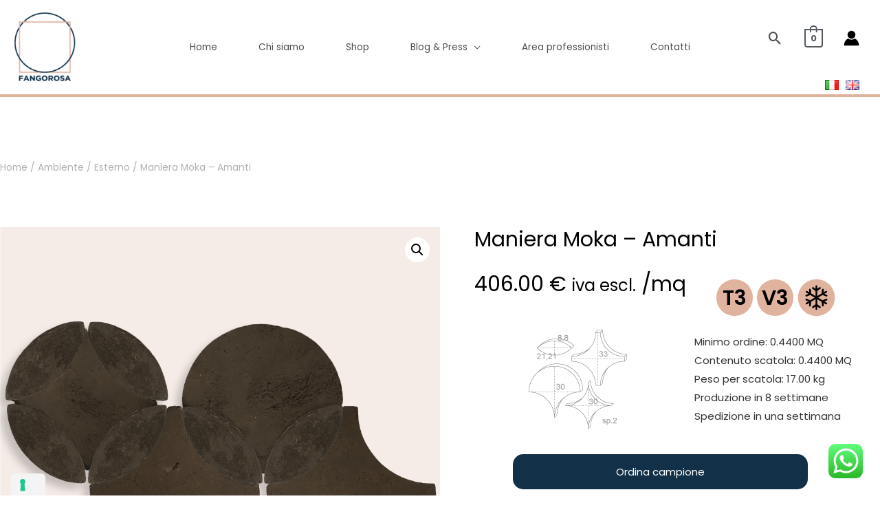

--- FILE ---
content_type: text/css
request_url: https://fangorosa.com/wp-content/uploads/elementor/css/post-27122.css?ver=1768651459
body_size: 939
content:
.elementor-27122 .elementor-element.elementor-element-8cb476e > .elementor-container{max-width:1350px;}.elementor-27122 .elementor-element.elementor-element-8cb476e{margin-top:40px;margin-bottom:0px;padding:0px 0px 15px 0px;}.elementor-bc-flex-widget .elementor-27122 .elementor-element.elementor-element-0b7a39a.elementor-column .elementor-widget-wrap{align-items:flex-start;}.elementor-27122 .elementor-element.elementor-element-0b7a39a.elementor-column.elementor-element[data-element_type="column"] > .elementor-widget-wrap.elementor-element-populated{align-content:flex-start;align-items:flex-start;}.elementor-27122 .elementor-element.elementor-element-0b7a39a.elementor-column > .elementor-widget-wrap{justify-content:flex-start;}.elementor-27122 .elementor-element.elementor-element-0b7a39a > .elementor-element-populated{margin:0px 0px 0px 0px;--e-column-margin-right:0px;--e-column-margin-left:0px;padding:5px 0px 0px 0px;}.elementor-widget-image .widget-image-caption{color:var( --e-global-color-text );font-family:var( --e-global-typography-text-font-family ), Sans-serif;font-weight:var( --e-global-typography-text-font-weight );}.elementor-27122 .elementor-element.elementor-element-bd63c3f{text-align:start;}.elementor-27122 .elementor-element.elementor-element-bd63c3f img{width:100px;height:115px;}.elementor-bc-flex-widget .elementor-27122 .elementor-element.elementor-element-86e1c20.elementor-column .elementor-widget-wrap{align-items:flex-start;}.elementor-27122 .elementor-element.elementor-element-86e1c20.elementor-column.elementor-element[data-element_type="column"] > .elementor-widget-wrap.elementor-element-populated{align-content:flex-start;align-items:flex-start;}.elementor-27122 .elementor-element.elementor-element-86e1c20.elementor-column > .elementor-widget-wrap{justify-content:center;}.elementor-27122 .elementor-element.elementor-element-86e1c20 > .elementor-element-populated{margin:0px 0px 0px 10px;--e-column-margin-right:0px;--e-column-margin-left:10px;padding:10px 0px 0px 0px;}.elementor-widget-heading .elementor-heading-title{font-family:var( --e-global-typography-primary-font-family ), Sans-serif;font-weight:var( --e-global-typography-primary-font-weight );color:var( --e-global-color-primary );}.elementor-27122 .elementor-element.elementor-element-da76c5b > .elementor-widget-container{margin:0px 0px 15px 0px;}.elementor-27122 .elementor-element.elementor-element-da76c5b .elementor-heading-title{font-family:"Poppins", Sans-serif;font-size:15px;font-weight:600;color:#000000;}.elementor-widget-text-editor{font-family:var( --e-global-typography-text-font-family ), Sans-serif;font-weight:var( --e-global-typography-text-font-weight );color:var( --e-global-color-text );}.elementor-widget-text-editor.elementor-drop-cap-view-stacked .elementor-drop-cap{background-color:var( --e-global-color-primary );}.elementor-widget-text-editor.elementor-drop-cap-view-framed .elementor-drop-cap, .elementor-widget-text-editor.elementor-drop-cap-view-default .elementor-drop-cap{color:var( --e-global-color-primary );border-color:var( --e-global-color-primary );}.elementor-27122 .elementor-element.elementor-element-571bfc4{font-family:"Poppins", Sans-serif;font-weight:400;color:#4E4E4E;}.elementor-bc-flex-widget .elementor-27122 .elementor-element.elementor-element-d7cc5eb.elementor-column .elementor-widget-wrap{align-items:flex-start;}.elementor-27122 .elementor-element.elementor-element-d7cc5eb.elementor-column.elementor-element[data-element_type="column"] > .elementor-widget-wrap.elementor-element-populated{align-content:flex-start;align-items:flex-start;}.elementor-27122 .elementor-element.elementor-element-d7cc5eb.elementor-column > .elementor-widget-wrap{justify-content:center;}.elementor-27122 .elementor-element.elementor-element-d7cc5eb > .elementor-element-populated{margin:0px 0px 0px 10px;--e-column-margin-right:0px;--e-column-margin-left:10px;padding:10px 0px 0px 0px;}.elementor-27122 .elementor-element.elementor-element-c424149 > .elementor-widget-container{margin:0px 0px 15px 0px;}.elementor-27122 .elementor-element.elementor-element-c424149 .elementor-heading-title{font-family:"Poppins", Sans-serif;font-size:15px;font-weight:600;color:#000000;}.elementor-27122 .elementor-element.elementor-element-bec4d4c{font-family:"Poppins", Sans-serif;font-weight:400;}.elementor-27122 .elementor-element.elementor-element-00d371e > .elementor-widget-container{margin:0px 0px 0px 0px;padding:0px 0px 0px 0px;}.elementor-27122 .elementor-element.elementor-element-a4fb57e > .elementor-element-populated{margin:0px 0px 0px 10px;--e-column-margin-right:0px;--e-column-margin-left:10px;padding:10px 0px 0px 0px;}.elementor-27122 .elementor-element.elementor-element-73b5d0d > .elementor-widget-container{margin:0px 0px 15px 0px;}.elementor-27122 .elementor-element.elementor-element-73b5d0d .elementor-heading-title{font-family:"Poppins", Sans-serif;font-size:15px;font-weight:600;color:#000000;}.elementor-27122 .elementor-element.elementor-element-9d43620{font-family:"Poppins", Sans-serif;font-weight:400;}.elementor-27122 .elementor-element.elementor-element-c921617 > .elementor-element-populated{margin:0px 0px 0px 10px;--e-column-margin-right:0px;--e-column-margin-left:10px;padding:10px 0px 0px 0px;}.elementor-27122 .elementor-element.elementor-element-662c5cf > .elementor-widget-container{margin:0px 0px 15px 0px;}.elementor-27122 .elementor-element.elementor-element-662c5cf .elementor-heading-title{font-family:"Poppins", Sans-serif;font-size:15px;font-weight:600;color:#000000;}.elementor-27122 .elementor-element.elementor-element-d4c8e86{font-family:"Poppins", Sans-serif;font-weight:400;}.elementor-27122 .elementor-element.elementor-element-5d760cc{border-style:solid;border-width:1px 0px 0px 0px;border-color:#EEEEEE;padding:10px 0px 10px 0px;}.elementor-27122 .elementor-element.elementor-element-c46b68e{text-align:center;font-family:"Poppins", Sans-serif;font-size:12px;font-weight:400;color:#AEAEAE;}@media(min-width:768px){.elementor-27122 .elementor-element.elementor-element-0b7a39a{width:20%;}.elementor-27122 .elementor-element.elementor-element-86e1c20{width:19.985%;}}@media(max-width:767px){.elementor-27122 .elementor-element.elementor-element-8cb476e{margin-top:0px;margin-bottom:10px;padding:0px 0px 0px 0px;}.elementor-27122 .elementor-element.elementor-element-0b7a39a > .elementor-element-populated{margin:0px 0px 0px -10px;--e-column-margin-right:0px;--e-column-margin-left:-10px;}.elementor-27122 .elementor-element.elementor-element-bd63c3f > .elementor-widget-container{margin:0px 0px 30px 0px;}.elementor-27122 .elementor-element.elementor-element-bd63c3f{text-align:center;}.elementor-27122 .elementor-element.elementor-element-86e1c20{width:50%;}.elementor-bc-flex-widget .elementor-27122 .elementor-element.elementor-element-86e1c20.elementor-column .elementor-widget-wrap{align-items:flex-start;}.elementor-27122 .elementor-element.elementor-element-86e1c20.elementor-column.elementor-element[data-element_type="column"] > .elementor-widget-wrap.elementor-element-populated{align-content:flex-start;align-items:flex-start;}.elementor-27122 .elementor-element.elementor-element-86e1c20.elementor-column > .elementor-widget-wrap{justify-content:flex-start;}.elementor-27122 .elementor-element.elementor-element-86e1c20 > .elementor-element-populated{margin:0px 0px 0px 10px;--e-column-margin-right:0px;--e-column-margin-left:10px;padding:0px 0px 0px 0px;}.elementor-27122 .elementor-element.elementor-element-da76c5b{text-align:start;}.elementor-27122 .elementor-element.elementor-element-da76c5b .elementor-heading-title{font-size:15px;}.elementor-27122 .elementor-element.elementor-element-571bfc4{font-size:14px;}.elementor-27122 .elementor-element.elementor-element-d7cc5eb{width:50%;}.elementor-bc-flex-widget .elementor-27122 .elementor-element.elementor-element-d7cc5eb.elementor-column .elementor-widget-wrap{align-items:flex-start;}.elementor-27122 .elementor-element.elementor-element-d7cc5eb.elementor-column.elementor-element[data-element_type="column"] > .elementor-widget-wrap.elementor-element-populated{align-content:flex-start;align-items:flex-start;}.elementor-27122 .elementor-element.elementor-element-d7cc5eb.elementor-column > .elementor-widget-wrap{justify-content:flex-start;}.elementor-27122 .elementor-element.elementor-element-d7cc5eb > .elementor-element-populated{margin:0px 0px 0px 10px;--e-column-margin-right:0px;--e-column-margin-left:10px;padding:0px 0px 0px 0px;}.elementor-27122 .elementor-element.elementor-element-c424149{text-align:start;}.elementor-27122 .elementor-element.elementor-element-c424149 .elementor-heading-title{font-size:15px;}.elementor-27122 .elementor-element.elementor-element-bec4d4c{font-size:14px;}.elementor-27122 .elementor-element.elementor-element-a4fb57e{width:50%;}.elementor-27122 .elementor-element.elementor-element-a4fb57e > .elementor-element-populated{margin:20px 0px 0px 10px;--e-column-margin-right:0px;--e-column-margin-left:10px;padding:0px 0px 0px 0px;}.elementor-27122 .elementor-element.elementor-element-73b5d0d{text-align:start;}.elementor-27122 .elementor-element.elementor-element-73b5d0d .elementor-heading-title{font-size:15px;}.elementor-27122 .elementor-element.elementor-element-9d43620{font-size:14px;}.elementor-27122 .elementor-element.elementor-element-c921617{width:50%;}.elementor-bc-flex-widget .elementor-27122 .elementor-element.elementor-element-c921617.elementor-column .elementor-widget-wrap{align-items:flex-start;}.elementor-27122 .elementor-element.elementor-element-c921617.elementor-column.elementor-element[data-element_type="column"] > .elementor-widget-wrap.elementor-element-populated{align-content:flex-start;align-items:flex-start;}.elementor-27122 .elementor-element.elementor-element-c921617.elementor-column > .elementor-widget-wrap{justify-content:flex-start;}.elementor-27122 .elementor-element.elementor-element-c921617 > .elementor-element-populated{margin:20px 0px 0px 10px;--e-column-margin-right:0px;--e-column-margin-left:10px;padding:0px 0px 0px 0px;}.elementor-27122 .elementor-element.elementor-element-662c5cf{text-align:start;}.elementor-27122 .elementor-element.elementor-element-662c5cf .elementor-heading-title{font-size:15px;}.elementor-27122 .elementor-element.elementor-element-d4c8e86{font-size:14px;}.elementor-27122 .elementor-element.elementor-element-5d760cc{padding:20px 0px 20px 0px;}.elementor-27122 .elementor-element.elementor-element-c46b68e{font-size:12px;}}

--- FILE ---
content_type: text/css
request_url: https://fangorosa.com/wp-content/uploads/elementor/css/post-3128.css?ver=1768651467
body_size: 1970
content:
.elementor-3128 .elementor-element.elementor-element-144d527 > .elementor-container{max-width:1400px;}.elementor-3128 .elementor-element.elementor-element-144d527{margin-top:90px;margin-bottom:40px;}.elementor-3128 .elementor-element.elementor-element-b8768a1 .woocommerce-breadcrumb{color:#B2B2B2;}.elementor-3128 .elementor-element.elementor-element-b8768a1 .woocommerce-breadcrumb > a{color:#B2B2B2;}.elementor-3128 .elementor-element.elementor-element-5496a62 > .elementor-container{max-width:1400px;}.elementor-3128 .elementor-element.elementor-element-5496a62{margin-top:60px;margin-bottom:0px;}.elementor-widget-woocommerce-product-title .elementor-heading-title{font-family:var( --e-global-typography-primary-font-family ), Sans-serif;font-weight:var( --e-global-typography-primary-font-weight );color:var( --e-global-color-primary );}.elementor-3128 .elementor-element.elementor-element-bda9f3a > .elementor-widget-container{margin:0px 0px 30px 50px;}.elementor-3128 .elementor-element.elementor-element-bda9f3a{text-align:start;}.elementor-3128 .elementor-element.elementor-element-bda9f3a .elementor-heading-title{font-family:"Poppins", Sans-serif;font-size:30px;font-weight:400;color:#000000;}.elementor-3128 .elementor-element.elementor-element-afa6c8d{margin-top:10px;margin-bottom:20px;}.elementor-3128 .elementor-element.elementor-element-9a78651 > .elementor-element-populated{text-align:center;}.woocommerce .elementor-widget-woocommerce-product-price .price{color:var( --e-global-color-primary );font-family:var( --e-global-typography-primary-font-family ), Sans-serif;font-weight:var( --e-global-typography-primary-font-weight );}.elementor-3128 .elementor-element.elementor-element-ab176d3 > .elementor-widget-container{margin:-20px 0px 20px 50px;}.elementor-3128 .elementor-element.elementor-element-ab176d3{text-align:start;}.woocommerce .elementor-3128 .elementor-element.elementor-element-ab176d3 .price{color:#000000;font-family:"Poppins", Sans-serif;font-size:30px;font-weight:400;}.woocommerce .elementor-3128 .elementor-element.elementor-element-ab176d3 .price ins{font-weight:400;}body:not(.rtl) .elementor-3128 .elementor-element.elementor-element-ab176d3:not(.elementor-product-price-block-yes) del{margin-right:0px;}body.rtl .elementor-3128 .elementor-element.elementor-element-ab176d3:not(.elementor-product-price-block-yes) del{margin-left:0px;}.elementor-3128 .elementor-element.elementor-element-ab176d3.elementor-product-price-block-yes del{margin-bottom:0px;}.elementor-3128 .elementor-element.elementor-element-04ff1c6 > .elementor-element-populated{text-align:center;margin:0px 0px 0px -30px;--e-column-margin-right:0px;--e-column-margin-left:-30px;}.elementor-3128 .elementor-element.elementor-element-44061cf{margin-top:0px;margin-bottom:-5px;}.elementor-3128 .elementor-element.elementor-element-5be63bf > .elementor-element-populated{text-align:center;}.elementor-3128 .elementor-element.elementor-element-8f77916 > .elementor-element-populated{text-align:start;}.elementor-3128 .elementor-element.elementor-element-fa35b02 > .elementor-widget-container{margin:0px 0px 0px 050px;}.elementor-3128 .elementor-element.elementor-element-cb5f7b7 > .elementor-widget-container{margin:0px 0px 0px 050px;}.elementor-3128 .elementor-element.elementor-element-1cc0785 > .elementor-widget-container{margin:0px 0px 0px 50px;}.elementor-3128 .elementor-element.elementor-element-4efa973 > .elementor-widget-container{margin:0px 0px 0px 50px;}.elementor-3128 .elementor-element.elementor-element-3671a48 > .elementor-widget-container{margin:0px 0px 0px 50px;}.elementor-3128 .elementor-element.elementor-element-d214590 > .elementor-widget-container{margin:20px 0px 0px 50px;}.elementor-3128 .elementor-element.elementor-element-432077b > .elementor-container{text-align:start;}.elementor-3128 .elementor-element.elementor-element-432077b{margin-top:0px;margin-bottom:0px;}.elementor-3128 .elementor-element.elementor-element-03c28d2 > .elementor-element-populated{text-align:center;margin:0px 0px 0px 0px;--e-column-margin-right:0px;--e-column-margin-left:0px;padding:0px 0px 0px 0px;}.elementor-3128 .elementor-element.elementor-element-f5fb2d6 > .elementor-widget-container{margin:0px 0px 20px 0px;padding:0px 0px 0px 50px;}.elementor-3128 .elementor-element.elementor-element-1690f9c > .elementor-widget-container{margin:0% 0% 0% 0%;padding:0px 0px 0px 0px;}.elementor-3128 .elementor-element.elementor-element-0776a9c > .elementor-widget-container{margin:-15px 0px 0px 0px;padding:0px 0px 0px 50px;}.elementor-3128 .elementor-element.elementor-element-bd815d5{margin-top:0px;margin-bottom:0px;}.elementor-3128 .elementor-element.elementor-element-bd72ba0 > .elementor-element-populated{text-align:center;}.elementor-3128 .elementor-element.elementor-element-39d8267 > .elementor-widget-container{margin:3% 0% 0% 0%;padding:0px 0px 0px 0px;}.elementor-3128 .elementor-element.elementor-element-640101c > .elementor-widget-container{margin:25px 0px 0px 0px;}.elementor-3128 .elementor-element.elementor-element-7802264{margin-top:30px;margin-bottom:30px;padding:0px 40px 0px 40px;}.elementor-widget-woocommerce-product-add-to-cart .added_to_cart{font-family:var( --e-global-typography-accent-font-family ), Sans-serif;font-weight:var( --e-global-typography-accent-font-weight );}.elementor-3128 .elementor-element.elementor-element-8101b52 > .elementor-widget-container{margin:0px 0px 0px 0px;}.elementor-3128 .elementor-element.elementor-element-8101b52 .cart button, .elementor-3128 .elementor-element.elementor-element-8101b52 .cart .button{transition:all 0.2s;}.elementor-3128 .elementor-element.elementor-element-8101b52{--button-spacing:0px;}.elementor-3128 .elementor-element.elementor-element-8101b52 .quantity .qty{transition:all 0.2s;}.elementor-3128 .elementor-element.elementor-element-4a22134{margin-top:0px;margin-bottom:10px;}.elementor-3128 .elementor-element.elementor-element-336af1f > .elementor-element-populated{text-align:end;}.elementor-3128 .elementor-element.elementor-element-7b74d3e > .elementor-element-populated{text-align:end;}.elementor-widget-woocommerce-product-meta .product_meta .detail-container:not(:last-child):after{border-color:var( --e-global-color-text );}.elementor-3128 .elementor-element.elementor-element-05dda58 > .elementor-widget-container{margin:0% 0% 0% 0%;padding:0% 0% 0% 35%;}.elementor-3128 .elementor-element.elementor-element-05dda58:not(.elementor-woo-meta--view-inline) .product_meta .detail-container:not(:last-child){padding-bottom:calc(0px/2);}.elementor-3128 .elementor-element.elementor-element-05dda58:not(.elementor-woo-meta--view-inline) .product_meta .detail-container:not(:first-child){margin-top:calc(0px/2);}.elementor-3128 .elementor-element.elementor-element-05dda58.elementor-woo-meta--view-inline .product_meta .detail-container{margin-right:calc(0px/2);margin-left:calc(0px/2);}.elementor-3128 .elementor-element.elementor-element-05dda58.elementor-woo-meta--view-inline .product_meta{margin-right:calc(-0px/2);margin-left:calc(-0px/2);}body:not(.rtl) .elementor-3128 .elementor-element.elementor-element-05dda58.elementor-woo-meta--view-inline .detail-container:after{right:calc( (-0px/2) + (-1px/2) );}body:not.rtl .elementor-3128 .elementor-element.elementor-element-05dda58.elementor-woo-meta--view-inline .detail-container:after{left:calc( (-0px/2) - (1px/2) );}.elementor-3128 .elementor-element.elementor-element-05dda58{font-family:"Poppins", Sans-serif;font-size:12px;font-weight:400;color:#C1C1C1;}.elementor-3128 .elementor-element.elementor-element-05dda58 a{font-weight:400;color:#C1C1C1;}.elementor-3128 .elementor-element.elementor-element-8c5e03e > .elementor-element-populated{text-align:end;}.elementor-3128 .elementor-element.elementor-element-f2ab82f > .elementor-widget-container{margin:0px 50px 20px 0px;border-radius:50px 50px 50px 50px;}.elementor-3128 .elementor-element.elementor-element-e41cb6a{margin-top:30px;margin-bottom:20px;}.elementor-3128 .elementor-element.elementor-element-c996c50 > .elementor-widget-container{border-radius:0px 0px 0px 0px;box-shadow:0px 0px 0px 0px rgba(0,0,0,0.5);}.woocommerce .elementor-3128 .elementor-element.elementor-element-c996c50 .woocommerce-tabs ul.wc-tabs li a{font-family:"Poppins", Sans-serif;font-size:20px;font-weight:600;}.woocommerce .elementor-3128 .elementor-element.elementor-element-c996c50 .woocommerce-Tabs-panel{color:#848484;}.woocommerce .elementor-3128 .elementor-element.elementor-element-c996c50 .woocommerce-tabs .woocommerce-Tabs-panel h2{font-family:"Poppins", Sans-serif;line-height:1em;letter-spacing:-0.5px;}.woocommerce .elementor-3128 .elementor-element.elementor-element-c996c50 .woocommerce-tabs .woocommerce-Tabs-panel{border-width:0px 0px 0px 0px;margin-top:-0px;}.elementor-3128 .elementor-element.elementor-element-39773b3a > .elementor-container{max-width:1400px;}.elementor-3128 .elementor-element.elementor-element-39773b3a{margin-top:0px;margin-bottom:0px;}.elementor-3128 .elementor-element.elementor-element-69c5bb77 > .elementor-element-populated{text-align:start;}.elementor-widget-woocommerce-product-upsell.elementor-wc-products ul.products li.product .woocommerce-loop-product__title{color:var( --e-global-color-primary );}.elementor-widget-woocommerce-product-upsell.elementor-wc-products ul.products li.product .woocommerce-loop-category__title{color:var( --e-global-color-primary );}.elementor-widget-woocommerce-product-upsell.elementor-wc-products ul.products li.product .woocommerce-loop-product__title, .elementor-widget-woocommerce-product-upsell.elementor-wc-products ul.products li.product .woocommerce-loop-category__title{font-family:var( --e-global-typography-primary-font-family ), Sans-serif;font-weight:var( --e-global-typography-primary-font-weight );}.elementor-widget-woocommerce-product-upsell.elementor-wc-products .products > h2{color:var( --e-global-color-primary );font-family:var( --e-global-typography-primary-font-family ), Sans-serif;font-weight:var( --e-global-typography-primary-font-weight );}.elementor-widget-woocommerce-product-upsell.elementor-wc-products ul.products li.product .price{color:var( --e-global-color-primary );font-family:var( --e-global-typography-primary-font-family ), Sans-serif;font-weight:var( --e-global-typography-primary-font-weight );}.elementor-widget-woocommerce-product-upsell.elementor-wc-products ul.products li.product .price ins{color:var( --e-global-color-primary );}.elementor-widget-woocommerce-product-upsell.elementor-wc-products ul.products li.product .price ins .amount{color:var( --e-global-color-primary );}.elementor-widget-woocommerce-product-upsell.elementor-wc-products ul.products li.product .price del{color:var( --e-global-color-primary );}.elementor-widget-woocommerce-product-upsell.elementor-wc-products ul.products li.product .price del .amount{color:var( --e-global-color-primary );}.elementor-widget-woocommerce-product-upsell.elementor-wc-products ul.products li.product .price del {font-family:var( --e-global-typography-primary-font-family ), Sans-serif;font-weight:var( --e-global-typography-primary-font-weight );}.elementor-widget-woocommerce-product-upsell.elementor-wc-products ul.products li.product .button{font-family:var( --e-global-typography-accent-font-family ), Sans-serif;font-weight:var( --e-global-typography-accent-font-weight );}.elementor-widget-woocommerce-product-upsell.elementor-wc-products .added_to_cart{font-family:var( --e-global-typography-accent-font-family ), Sans-serif;font-weight:var( --e-global-typography-accent-font-weight );}.elementor-3128 .elementor-element.elementor-element-595cc8f.elementor-wc-products  ul.products{grid-column-gap:20px;grid-row-gap:40px;}.elementor-3128 .elementor-element.elementor-element-595cc8f.elementor-wc-products ul.products li.product .woocommerce-loop-product__title{color:#000000;}.elementor-3128 .elementor-element.elementor-element-595cc8f.elementor-wc-products ul.products li.product .woocommerce-loop-category__title{color:#000000;}.elementor-3128 .elementor-element.elementor-element-595cc8f.elementor-wc-products ul.products li.product .price{color:#000000;}.elementor-3128 .elementor-element.elementor-element-595cc8f.elementor-wc-products ul.products li.product .price ins{color:#000000;}.elementor-3128 .elementor-element.elementor-element-595cc8f.elementor-wc-products ul.products li.product .price ins .amount{color:#000000;}.elementor-3128 .elementor-element.elementor-element-595cc8f.elementor-wc-products ul.products li.product .price del{color:#000000;}.elementor-3128 .elementor-element.elementor-element-595cc8f.elementor-wc-products ul.products li.product .price del .amount{color:#000000;}.elementor-3128 .elementor-element.elementor-element-595cc8f.elementor-wc-products ul.products li.product span.onsale{display:block;}.elementor-3128 .elementor-element.elementor-element-6d841c44 > .elementor-background-overlay{background-color:#FFFFFF;background-image:url("https://fangorosa.com/wp-content/uploads/2021/05/newsletter-1.jpg");background-position:initial;background-repeat:no-repeat;background-size:cover;opacity:0.8;}.elementor-3128 .elementor-element.elementor-element-6d841c44 .elementor-column-gap-custom .elementor-column > .elementor-element-populated{padding:0px;}.elementor-3128 .elementor-element.elementor-element-6d841c44 > .elementor-container{min-height:300px;}.elementor-3128 .elementor-element.elementor-element-6d841c44 .elementor-background-overlay{filter:brightness( 100% ) contrast( 100% ) saturate( 100% ) blur( 0px ) hue-rotate( 0deg );}.elementor-3128 .elementor-element.elementor-element-6d841c44{margin-top:60px;margin-bottom:60px;}.elementor-widget-heading .elementor-heading-title{font-family:var( --e-global-typography-primary-font-family ), Sans-serif;font-weight:var( --e-global-typography-primary-font-weight );color:var( --e-global-color-primary );}.elementor-3128 .elementor-element.elementor-element-262d9029 > .elementor-widget-container{margin:0px 0px 0px 0px;padding:0% 0% 0% 25%;}.elementor-3128 .elementor-element.elementor-element-262d9029{text-align:start;}.elementor-3128 .elementor-element.elementor-element-262d9029 .elementor-heading-title{font-family:"Poppins", Sans-serif;font-size:29px;font-weight:400;color:#FFFFFF;}@media(max-width:1024px){.elementor-3128 .elementor-element.elementor-element-9a78651 > .elementor-element-populated{margin:0px 0px 0px 0px;--e-column-margin-right:0px;--e-column-margin-left:0px;padding:0px 0px 0px 0px;}.elementor-3128 .elementor-element.elementor-element-cb5f7b7 > .elementor-widget-container{margin:0px 0px 0px 50px;}.elementor-3128 .elementor-element.elementor-element-1cc0785 > .elementor-widget-container{margin:0px 0px 0px -10px;}.elementor-3128 .elementor-element.elementor-element-595cc8f.elementor-wc-products  ul.products{grid-column-gap:20px;grid-row-gap:40px;}.elementor-3128 .elementor-element.elementor-element-6d841c44 > .elementor-background-overlay{background-position:0px 0px;}}@media(max-width:767px){.elementor-3128 .elementor-element.elementor-element-b8768a1 .woocommerce-breadcrumb{text-align:center;}.elementor-3128 .elementor-element.elementor-element-bda9f3a > .elementor-widget-container{margin:0px 0px 0px 0px;}.elementor-3128 .elementor-element.elementor-element-bda9f3a{text-align:start;}.elementor-3128 .elementor-element.elementor-element-afa6c8d{margin-top:0px;margin-bottom:0px;}.elementor-3128 .elementor-element.elementor-element-ab176d3 > .elementor-widget-container{margin:-010px 0px 0px 070px;}.elementor-3128 .elementor-element.elementor-element-ab176d3{text-align:start;}.woocommerce .elementor-3128 .elementor-element.elementor-element-ab176d3 .price{font-size:20px;}.elementor-3128 .elementor-element.elementor-element-8f77916 > .elementor-element-populated{margin:0px 020px 0px 0px;--e-column-margin-right:020px;--e-column-margin-left:0px;}.elementor-3128 .elementor-element.elementor-element-fa35b02 > .elementor-widget-container{margin:0px 0px 020px 060px;}.elementor-3128 .elementor-element.elementor-element-cb5f7b7 > .elementor-widget-container{margin:0px 0px 020px 60px;}.elementor-3128 .elementor-element.elementor-element-1cc0785 > .elementor-widget-container{margin:0px 0px 0px 0px;}.elementor-3128 .elementor-element.elementor-element-4efa973 > .elementor-widget-container{margin:0px 0px 0px 60px;}.elementor-3128 .elementor-element.elementor-element-3671a48 > .elementor-widget-container{margin:0px 0px 0px 60px;}.elementor-3128 .elementor-element.elementor-element-f2ab82f > .elementor-widget-container{margin:0px 0px 0px 0px;}.elementor-3128 .elementor-element.elementor-element-595cc8f.elementor-wc-products  ul.products{grid-column-gap:20px;grid-row-gap:40px;}.elementor-3128 .elementor-element.elementor-element-6d841c44 > .elementor-background-overlay{background-position:0px 0px;}.elementor-3128 .elementor-element.elementor-element-262d9029 > .elementor-widget-container{padding:0px 0px 0px 20px;}.elementor-3128 .elementor-element.elementor-element-262d9029 .elementor-heading-title{font-size:25px;}}@media(min-width:768px){.elementor-3128 .elementor-element.elementor-element-f7edab5{width:55.51%;}.elementor-3128 .elementor-element.elementor-element-5a1e857{width:26.965%;}.elementor-3128 .elementor-element.elementor-element-ef6bea8{width:17.506%;}.elementor-3128 .elementor-element.elementor-element-9a78651{width:67.021%;}.elementor-3128 .elementor-element.elementor-element-04ff1c6{width:32.824%;}.elementor-3128 .elementor-element.elementor-element-336af1f{width:53.613%;}.elementor-3128 .elementor-element.elementor-element-7b74d3e{width:25.53%;}.elementor-3128 .elementor-element.elementor-element-8c5e03e{width:20.476%;}}@media(max-width:1024px) and (min-width:768px){.elementor-3128 .elementor-element.elementor-element-2645986{width:100%;}.elementor-3128 .elementor-element.elementor-element-927b71d{width:100%;}}

--- FILE ---
content_type: application/javascript; charset=utf-8
request_url: https://cs.iubenda.com/cookie-solution/confs/js/66378188.js
body_size: -149
content:
_iub.csRC = { consApiKey: 'DZ2DcGjbKnQGD4BEmWDuSvucxGaAOWFm', publicId: 'a56f2877-c35a-411f-9816-6308ec037e22', floatingGroup: false };
_iub.csEnabled = true;
_iub.csPurposes = [4,1,3];
_iub.cpUpd = 1727162739;
_iub.csFeatures = {"geolocation_setting":false,"cookie_solution_white_labeling":0,"rejection_recovery":false,"full_customization":false,"multiple_languages":"it","mobile_app_integration":false};
_iub.csT = null;
_iub.googleConsentModeV2 = true;
_iub.totalNumberOfProviders = 1;


--- FILE ---
content_type: application/javascript; charset=UTF-8
request_url: https://fangorosa.com/wp-content/themes/astra/custom.js?ver=1.1
body_size: 472
content:
function show_pin(nome){
    jQuery(".pin-"+nome+" img ").attr('src','/wp-content/uploads/2021/05/logo-icon.png').width('30px').height('30px');
    jQuery(".nome-"+nome).show();
    jQuery(".gif-"+nome).show();
    jQuery(".scopri-"+nome).show();
}
function hide_pin(nome){
    jQuery(".pin-"+nome+" img ").attr('src','/wp-content/uploads/2021/05/logo-point.png').width('30px').height('30px');
    jQuery(".nome-"+nome).hide();
    jQuery(".gif-"+nome).hide();
    jQuery(".scopri-"+nome).hide();
}

jQuery(".pin-marmo-botticino img").mouseover(function () {
    show_pin("marmo-botticino")
    hide_pin("cotto-variegato-lombardo")
    hide_pin("marmo-carrara")
    hide_pin("marmo-verde-alpi")
    hide_pin("cotto-umbro")
    hide_pin("cotto-umbro-smaltato")
    hide_pin("calcestruzzo-romano")
    hide_pin("cemento-siciliano")
});

jQuery(".pin-cotto-variegato-lombardo img").mouseover(function () {
    hide_pin("marmo-botticino")
    show_pin("cotto-variegato-lombardo")
    hide_pin("marmo-carrara")
    hide_pin("marmo-verde-alpi")
    hide_pin("cotto-umbro")
    hide_pin("cotto-umbro-smaltato")
    hide_pin("calcestruzzo-romano")
    hide_pin("cemento-siciliano")

});

jQuery(".pin-marmo-verde-alpi img").mouseover(function () {
    hide_pin("marmo-botticino")
    hide_pin("cotto-variegato-lombardo")
    hide_pin("marmo-carrara")
    show_pin("marmo-verde-alpi")
    hide_pin("cotto-umbro")
    hide_pin("cotto-umbro-smaltato")
    hide_pin("calcestruzzo-romano")
    hide_pin("cemento-siciliano")
});

jQuery(".pin-marmo-carrara img").mouseover(function () {
    show_pin("marmo-carrara")
    hide_pin("marmo-botticino")
    hide_pin("cotto-variegato-lombardo")
    hide_pin("marmo-verde-alpi")
    hide_pin("cotto-umbro")
    hide_pin("cotto-umbro-smaltato")
    hide_pin("calcestruzzo-romano")
    hide_pin("cemento-siciliano")
});

jQuery(".pin-cotto-umbro img").mouseover(function () {
    show_pin("cotto-umbro")
    hide_pin("marmo-carrara")
    hide_pin("marmo-botticino")
    hide_pin("cotto-variegato-lombardo")
    hide_pin("marmo-verde-alpi")
    hide_pin("cotto-umbro-smaltato")
    hide_pin("calcestruzzo-romano")
    hide_pin("cemento-siciliano")
});

jQuery(".pin-cotto-umbro-smaltato img").mouseover(function () {
    show_pin("cotto-umbro-smaltato")
    hide_pin("cotto-umbro")
    hide_pin("marmo-carrara")
    hide_pin("marmo-botticino")
    hide_pin("cotto-variegato-lombardo")
    hide_pin("marmo-verde-alpi")
    hide_pin("calcestruzzo-romano")
    hide_pin("cemento-siciliano")
});

jQuery(".pin-calcestruzzo-romano img").mouseover(function () {
    show_pin("calcestruzzo-romano")
    hide_pin( "cotto-umbro-smaltato")
    hide_pin("cotto-umbro")
    hide_pin("marmo-carrara")
    hide_pin("marmo-botticino")
    hide_pin("cotto-variegato-lombardo")
    hide_pin("marmo-verde-alpi")
    hide_pin("cemento-siciliano")
});

jQuery(".pin-cemento-siciliano img").mouseover(function () {
    show_pin("cemento-siciliano")
    hide_pin("calcestruzzo-romano")
    hide_pin("cotto-umbro-smaltato")
    hide_pin("cotto-umbro")
    hide_pin("marmo-carrara")
    hide_pin("marmo-botticino")
    hide_pin("cotto-variegato-lombardo")
    hide_pin("marmo-verde-alpi")
});

jQuery("#box-cotto-umbro").mouseover(function (){
    jQuery("#contenuto-cotto-umbro").show();
});
jQuery("#box-cotto-umbro").mouseout(function (){
    jQuery("#contenuto-cotto-umbro").hide();
});

jQuery("#box-cotto-umbro-smaltato").mouseover(function (){
    jQuery("#contenuto-cotto-umbro-smaltato").show();
});
jQuery("#box-cotto-umbro-smaltato").mouseout(function (){
    jQuery("#contenuto-cotto-umbro-smaltato").hide();
});

jQuery("#box-cotto-variegato").mouseover(function (){
    jQuery("#contenuto-cotto-variegato").show();
});
jQuery("#box-cotto-variegato").mouseout(function (){
    jQuery("#contenuto-cotto-variegato").hide();
});
jQuery("#box-calcestruzzo").mouseover(function (){
    jQuery("#contenuto-calcestruzzo").show();
});
jQuery("#box-calcestruzzo").mouseout(function (){
    jQuery("#contenuto-calcestruzzo").hide();
});

jQuery("#box-marmo-carrara").mouseover(function (){
    jQuery("#contenuto-marmo-carrara").show();
});
jQuery("#box-marmo-carrara").mouseout(function (){
    jQuery("#contenuto-marmo-carrara").hide();
});

jQuery("#box-marmo-botticino").mouseover(function (){
    jQuery("#contenuto-marmo-botticino").show();
});
jQuery("#box-marmo-botticino").mouseout(function (){
    jQuery("#contenuto-marmo-botticino").hide();
});

jQuery("#box-cemento-siciliano").mouseover(function (){
    jQuery("#contenuto-cemento-siciliano").show();
});
jQuery("#box-cemento-siciliano").mouseout(function (){
    jQuery("#contenuto-cemento-siciliano").hide();
});

jQuery("#box-marmo-verde-alpi").mouseover(function (){
    jQuery("#contenuto-marmo-verde-alpi").show();
});
jQuery("#box-marmo-verde-alpi").mouseout(function (){
    jQuery("#contenuto-marmo-verde-alpi").hide();
});

jQuery("#box-manutenzioni").mouseover(function (){
    jQuery("#contenuto-manutenzioni").show();
});
jQuery("#box-manutenzioni").mouseout(function (){
    jQuery("#contenuto-manutenzioni").hide();
});


--- FILE ---
content_type: application/javascript; charset=UTF-8
request_url: https://fangorosa.com/wp-content/plugins/woocommerce-measurement-price-calculator/assets/js/frontend/wc-measurement-price-calculator.min.js?ver=3.18.2
body_size: 3064
content:
"use strict";
jQuery(document).ready(function (_) {
    var e, a;

    function r(a) {
        void 0 === wc_price_calculator_params.page_loaded ? (function (a) {
            var e, r = _.cookie(wc_price_calculator_params.cookie_name);
            if (!1 === _.isPlainObject(r) || _.isEmptyObject(r)) return;
            for (e in r) !1 !== r.hasOwnProperty(e) && a.find('.amount_needed[name="' + e + '"]:not(.fixed-value), input[name="' + e + '"].qty').val(r[e]);
            _("form.cart").trigger("wc-measurement-price-calculator-update"), setTimeout(function (a) {
                return function () {
                    a.trigger("mpc-change")
                }
            }(a.find("input.amount_needed:first")), 100)
        }(a), wc_price_calculator_params.page_loaded = !0) : setTimeout(function () {
            var r = {};
            a.find(".amount_needed:input, input[name=quantity]").each(function (a, e) {
                r[e.name] = e.value
            }), _.cookie(wc_price_calculator_params.cookie_name, r)
        }, 100)
    }

    function p(a, e, r, c) {
        a = (a + "").replace(/[^0-9+\-Ee.]/g, "");
        var t = isFinite(+a) ? +a : 0, a = isFinite(+e) ? Math.abs(e) : 0, e = void 0 === c ? "," : c,
            c = void 0 === r ? "." : r, r = "";
        return 3 < (r = (a ? function (a, e) {
            var r = Math.pow(10, e), c = (n = "" + a).indexOf(".");
            if (-1 < c) {
                c += e, n = n.replace(".", "");
                var t = "";
                String.prototype.startsWith || (String.prototype.startsWith = function (a, e) {
                    return e = isNaN(parseInt(e)) ? 0 : e, this.indexOf(a, e) === e
                }), n.startsWith("0") && (t = n.slice(0, n.length - parseFloat(n).toString().length));
                var i = n, n = n.slice(0, c);
                return 5 <= i.slice(c, c + 1) && (n = parseFloat(n), n = t + (n = "" + (n += 1))), n = n.length < c ? (t = c - n.length, n *= Math.pow(10, t), Number(n, 10)) : Number([n, ".", n.slice(c)].join(""), 10), "" + Math.round(n) / r
            }
            return a.toFixed(e)
        }(t, a) : "" + Math.round(t)).split("."))[0].length && (r[0] = r[0].replace(/\B(?=(?:\d{3})+(?!\d))/g, e)), (r[1] || "").length < a && (r[1] = r[1] || "", r[1] += new Array(a - r[1].length + 1).join("0")), r.join(c)
    }

    function u(a, e, r) {
        return void 0 !== wc_price_calculator_params.unit_normalize_table[e] && (void 0 !== wc_price_calculator_params.unit_normalize_table[e].inverse && wc_price_calculator_params.unit_normalize_table[e].inverse ? a /= wc_price_calculator_params.unit_normalize_table[e].factor : a *= wc_price_calculator_params.unit_normalize_table[e].factor, e = wc_price_calculator_params.unit_normalize_table[e].unit), void 0 !== wc_price_calculator_params.unit_conversion_table[e] && void 0 !== wc_price_calculator_params.unit_conversion_table[e][r] && (void 0 !== wc_price_calculator_params.unit_conversion_table[e][r].inverse && wc_price_calculator_params.unit_conversion_table[e][r].inverse ? a /= wc_price_calculator_params.unit_conversion_table[e][r].factor : a *= wc_price_calculator_params.unit_conversion_table[e][r].factor), a
    }

    function l(a) {
        var e;
        return (e = a.match(/(\d+)\s+(\d+)\/(\d+)/)) ? 0 !== e[3] ? parseFloat(e[1]) + e[2] / e[3] : parseFloat(e[1]) : (e = a.match(/(\d+)\/(\d+)/)) ? 0 !== e[2] ? e[1] / e[2] : 0 : "" === a ? 0 : parseFloat(a)
    }

    function m(a) {
        var e = _.trim(wc_price_calculator_params.woocommerce_price_thousand_sep).toString(),
            r = _.trim(wc_price_calculator_params.woocommerce_price_decimal_sep).toString();
        return a && null !== a ? isNaN(a) || (a = a.toString()) : a = "", 0 < a.length && (a = (a = "." === e ? a.replace(/\./g, "") : a.replace(new RegExp(e, "g"), "")).replace(r, ".")), a
    }

    function s(a) {
        var e = "", r = wc_price_calculator_params.woocommerce_price_num_decimals,
            c = wc_price_calculator_params.woocommerce_currency_pos,
            t = wc_price_calculator_params.woocommerce_currency_symbol;
        switch (a = p(a, r, wc_price_calculator_params.woocommerce_price_decimal_sep, wc_price_calculator_params.woocommerce_price_thousand_sep), "yes" === wc_price_calculator_params.woocommerce_price_trim_zeros && 0 < r && (a = a.replace(new RegExp(function (a, e) {
            return (a + "").replace(new RegExp("[.\\\\+*?\\[\\^\\]$(){}=!<>|:\\" + (e || "") + "-]", "g"), "\\$&")
        }(wc_price_calculator_params.woocommerce_price_decimal_sep, "/") + "0+$"), "")), c) {
            case"left":
                e = '<span class="amount">' + t + a + "</span>";
                break;
            case"right":
                e = '<span class="amount">' + a + t + "</span>";
                break;
            case"left_space":
                e = '<span class="amount">' + t + "&nbsp;" + a + "</span>";
                break;
            case"right_space":
                e = '<span class="amount">' + a + "&nbsp;" + t + "</span>"
        }
        return e
    }

    _.cookie.json = !0, _(document).bind("reset_image", function () {
        wc_price_calculator_params.product_price = "", wc_price_calculator_params.product_measurement_value = "", wc_price_calculator_params.product_measurement_unit = "", _(".variable_price_calculator").hide()
    }), _(".wc-measurement-price-calculator-input-help").tipTip({
        attribute: "title",
        defaultPosition: "left"
    }), "undefined" != typeof wc_price_calculator_params && "pricing" === wc_price_calculator_params.calculator_type && (_("form.cart").bind("wc-measurement-price-calculator-update", function () {
        var i, r, c;
        _(".amount_needed:input").each(function (a, e) {
            e = _(e);
            var r = l("number" === _(this).attr("type") ? e.val() : m(e.val()));
            e.trigger("wc-measurement-price-calculator-product-measurement-change", [r])
        }), _(".amount_needed:input").each(function (a, e) {
            e = _(e);
            var r, c, t = l("number" === _(this).attr("type") ? e.val() : m(e.val()));
            if (!t || t < 0) return i = 0, !1;
            t = u(t, e.data("unit"), e.data("common-unit")), "area-linear" === wc_price_calculator_params.measurement_type ? i ? i += 2 * t : i = 2 * t : "area-surface" === wc_price_calculator_params.measurement_type ? i || (r = u(l(r = m(_("#length_needed").val())), _("#length_needed").data("unit"), _("#length_needed").data("common-unit")), c = u(l(c = m(_("#width_needed").val())), _("#width_needed").data("unit"), _("#width_needed").data("common-unit")), e = u(l(e = m(_("#height_needed").val())), _("#height_needed").data("unit"), _("#height_needed").data("common-unit")), i = 2 * (r * c + c * e + r * e)) : i ? i *= t : i = t
        }), i = u(i, wc_price_calculator_params.product_total_measurement_common_unit, wc_price_calculator_params.product_price_unit), wc_price_calculator_params.pricing_rules && (r = i, c = null, _.each(wc_price_calculator_params.pricing_rules, function (a, e) {
            if (r >= parseFloat(e.range_start) && ("" === e.range_end || r <= e.range_end)) return c = e, !1
        }), (o = c) ? (wc_price_calculator_params.product_price = parseFloat(o.price), _(".single_variation span.price").html(o.price_html)) : (wc_price_calculator_params.product_price = "", _(".single_variation span.price").html(""))), _("#_measurement_needed").val(i), _("#_measurement_needed_unit").val(wc_price_calculator_params.product_price_unit);
        var a, e = 0, t = parseFloat(wc_price_calculator_params.pricing_overage), n = _(".product_price"),
            o = _(".product_price_overage");
        i ? (e = wc_price_calculator_params.product_price * i, wc_price_calculator_params.minimum_price > e && (e = parseFloat(wc_price_calculator_params.minimum_price)), 0 < t && (e += a = e * t, o.html(s(a))), n.html(s(e)).trigger("wc-measurement-price-calculator-product-price-change", [i, e])) : (n.html("").trigger("wc-measurement-price-calculator-product-price-change"), 0 < t && o.html(""));
        n = null;
        (n = _(".wc-measurement-price-calculator-total-amount")) && (t = wc_price_calculator_params, o = u(i, t.product_price_unit, n.data("unit")), o = parseFloat(i.toFixed(t.measurement_precision)), n.text(p(o, t.measurement_precision, t.woocommerce_price_decimal_sep, t.woocommerce_price_thousand_sep))), "undefined" != typeof woocommerce_addons_params && 0 < _("form.cart").find("#product-addons-total").length && (woocommerce_addons_params.product_price = ("" === e ? 0 : e).toFixed(2), _("form.cart").trigger("woocommerce-product-addons-update"))
    }), _("form.cart").trigger("wc-measurement-price-calculator-update"), _(".amount_needed:input").on("keyup change mpc-change", function () {
        var a = _(this).closest("form.cart");
        a.trigger("wc-measurement-price-calculator-update"), r(a)
    }).first().trigger("mpc-change"), _(".single_variation, .single_variation_wrap").bind("show_variation", function (a, e) {
        var r = parseFloat(e.price), c = parseFloat(e.minimum_price);
        wc_price_calculator_params.product_price = r, wc_price_calculator_params.minimum_price = c, _("form.cart").trigger("wc-measurement-price-calculator-show-variation", e), _("form.cart").trigger("wc-measurement-price-calculator-update"), _(".variable_price_calculator").show()
    }), _(document.body).bind("updated_addons", function () {
        var a = _("form.cart"), e = a.find("#product-addons-total");
        e.data("price") !== woocommerce_addons_params.product_price && 0 < e.length && (e.data("price", woocommerce_addons_params.product_price), a.trigger("woocommerce-product-addons-update"))
    })), "undefined" != typeof wc_price_calculator_params && "quantity" === wc_price_calculator_params.calculator_type && (_("form.cart").bind("wc-measurement-price-calculator-quantity-changed", function (a, t) {
        var e = !(2 < arguments.length && void 0 !== arguments[2]) || arguments[2];
        wc_price_calculator_params.product_measurement_value && (_(e ? ".amount_needed, .amount_actual" : ".amount_actual").each(function (a, e) {
            var r, c;
            e = _(e), 1 < _(".amount_needed").length || (c = u(wc_price_calculator_params.product_measurement_value, wc_price_calculator_params.product_measurement_unit, e.data("unit")), r = parseFloat((c * t).toFixed(2)), c = wc_price_calculator_params, e.is("input") ? "number" !== e.attr("type") ? e.val(p(r, 2, c.woocommerce_price_decimal_sep, c.woocommerce_price_thousand_sep)) : e.val(r) : e.text(p(r, 2, c.woocommerce_price_decimal_sep, c.woocommerce_price_thousand_sep)))
        }), _(".total_price").html(s(t * wc_price_calculator_params.product_price)).trigger("wc-measurement-price-calculator-quantity-total-price-change", [t, wc_price_calculator_params.product_price]))
    }), e = !1, _("form.cart").bind("wc-measurement-price-calculator-update", function () {
        var c, a, t;
        wc_price_calculator_params.product_measurement_value && (_("input.amount_needed").each(function (a, e) {
            var r = l(m((e = _(e)).val()));
            if (!r || r < 0) return c = 0, !1;
            r = u(r, e.data("unit"), e.data("common-unit")), c ? c *= r : c = r
        }), c && (a = u(wc_price_calculator_params.product_measurement_value, wc_price_calculator_params.product_measurement_unit, wc_price_calculator_params.product_total_measurement_common_unit), (t = Math.ceil((c / a).toFixed(wc_price_calculator_params.measurement_precision))) < parseFloat(wc_price_calculator_params.quantity_range_min_value) && (t = parseFloat(wc_price_calculator_params.quantity_range_min_value)), e = !!(parseFloat(wc_price_calculator_params.quantity_range_max_value) && t > parseFloat(wc_price_calculator_params.quantity_range_max_value)) && (t = parseFloat(wc_price_calculator_params.quantity_range_max_value), !0), _("input[name=quantity]").val(t), _(".amount_actual").each(function (a, e) {
            e = _(e);
            var r = u(wc_price_calculator_params.product_measurement_value, wc_price_calculator_params.product_measurement_unit, e.data("unit")),
                r = parseFloat((r * t).toFixed(2));
            e.is("input") ? e.val(r) : e.text(r)
        }), e ? (_("#stock-discrepancy-warning").remove(), _(".entry-summary").find(".cart").after('<p id="stock-discrepancy-warning" class="woocommerce-error">' + wc_price_calculator_params.stock_warning + "</p>")) : _("#stock-discrepancy-warning").remove(), _(".total_price").html(s(t * wc_price_calculator_params.product_price)).trigger("wc-measurement-price-calculator-total-price-change", [t, wc_price_calculator_params.product_price])))
    }), (a = _(".amount_needed:input")).on("keyup change mpc-change", function () {
        var a = _(this).closest("form.cart");
        a.trigger("wc-measurement-price-calculator-update"), r(a)
    }), a.on("blur mpc-change", function () {
        var a = _(this).closest("form.cart"), e = _("input[name=quantity]").val();
        a.trigger("wc-measurement-price-calculator-quantity-changed", [e, !1])
    }), a.trigger("mpc-change"), _("input[name=quantity]").on("change mpc-change", function (a) {
        var e = _(this).closest("form.cart");
        e.trigger("wc-measurement-price-calculator-quantity-changed", [a.target.value]), r(e)
    }).trigger("change"), _(".single_variation, .single_variation_wrap").bind("show_variation", function (a, e) {
        wc_price_calculator_params.product_price = parseFloat(e.price), wc_price_calculator_params.product_measurement_value = parseFloat(e.product_measurement_value), wc_price_calculator_params.product_measurement_unit = e.product_measurement_unit, e.product_measurement_value ? (0 < _("input.amount_needed").length && _("input.amount_needed").val() ? _("form.cart").trigger("wc-measurement-price-calculator-update") : _("form.cart").trigger("wc-measurement-price-calculator-quantity-changed", [_("input[name=quantity]").val()]), _(".variable_price_calculator").show()) : _(".variable_price_calculator").hide()
    }))
});

--- FILE ---
content_type: image/svg+xml
request_url: https://fangorosa.com/wp-content/uploads/icone-prodotti/icone-02.svg
body_size: 2366
content:
<?xml version="1.0" encoding="utf-8"?>
<!-- Generator: Adobe Illustrator 25.3.1, SVG Export Plug-In . SVG Version: 6.00 Build 0)  -->
<svg version="1.1" id="Layer_1" xmlns="http://www.w3.org/2000/svg" xmlns:xlink="http://www.w3.org/1999/xlink" x="0px" y="0px"
	 viewBox="0 0 500 500" style="enable-background:new 0 0 500 500;" xml:space="preserve">
<style type="text/css">
	.st0{fill:#E0B39E;}
	.st1{fill:none;stroke:#B04242;stroke-width:8;stroke-linecap:round;stroke-linejoin:round;stroke-miterlimit:10;}
	.st2{fill:none;stroke:#FFFFFF;stroke-miterlimit:10;}
</style>
<circle class="st0" cx="250" cy="250" r="220.1"/>
<path d="M252.9,103.41c5.94,2.71,7.89,7.37,7.63,13.76c-0.37,9.11-0.09,18.24-0.09,27.97c2.85-2.12,5.26-3.89,7.66-5.68
	c5.72-4.28,11.39-8.63,17.16-12.85c5.07-3.71,11.46-2.85,14.98,1.86c3.53,4.73,2.56,10.99-2.33,14.94c-0.37,0.3-0.76,0.58-1.14,0.86
	c-11.51,8.63-23.01,17.28-34.54,25.88c-1.13,0.85-1.84,1.64-1.83,3.22c0.06,18.89,0.04,37.78,0.05,56.67c0,0.26,0.07,0.52,0.11,0.8
	c1.03,0.23,1.63-0.53,2.31-0.94c15.67-9.37,31.31-18.8,47-28.14c1.49-0.89,1.99-1.88,2.15-3.56c1.43-14.6,2.99-29.19,4.47-43.78
	c0.63-6.16,5.41-10.38,11.39-9.95c5.83,0.42,10.15,5.17,9.66,11.27c-0.79,9.87-1.93,19.72-2.92,29.58c-0.03,0.28,0,0.56,0,0.85
	c0.91,0.53,1.42-0.26,1.99-0.6c8.33-4.97,16.6-10.05,24.98-14.94c4.62-2.7,10.08-1.56,13.39,2.47c3.06,3.73,3.07,9.37,0.04,13.21
	c-1.02,1.3-2.37,2.18-3.76,3.02c-7.67,4.59-15.32,9.2-22.97,13.81c-0.89,0.53-1.74,1.12-2.9,1.86c9.62,3.93,18.98,7.67,28.28,11.59
	c7.77,3.28,9.41,12.62,3.19,17.87c-3.48,2.94-7.4,3.12-11.51,1.44c-13.54-5.5-27.08-10.99-40.61-16.51
	c-1.16-0.47-2.1-0.88-3.42-0.08c-16.75,10.15-33.55,20.21-50.3,30.29c0.05,1.08,0.93,1.2,1.54,1.56
	c16.04,9.67,32.1,19.32,48.13,29.03c1.44,0.87,2.59,0.93,4.17,0.27c13.77-5.67,27.58-11.28,41.41-16.81
	c5.24-2.09,10.66-0.04,13.22,4.7c2.43,4.51,1.24,10.24-2.88,13.32c-1.12,0.84-2.46,1.45-3.76,1.98
	c-9.03,3.71-18.09,7.37-27.51,11.21c2.8,1.71,5.34,3.28,7.91,4.82c6.11,3.67,12.26,7.28,18.34,11.01c5.72,3.5,7.42,9.72,4.21,14.96
	c-3.18,5.19-9.46,6.44-15.24,3c-7.84-4.68-15.65-9.4-23.49-14.08c-0.7-0.42-1.29-1.16-2.55-0.98c0.56,5.56,1.1,11.12,1.67,16.69
	c0.46,4.55,1.1,9.09,1.39,13.65c0.4,6.28-3.82,11.11-9.75,11.48c-6.11,0.39-10.73-3.95-11.35-10.31
	c-1.44-14.79-3.03-29.57-4.52-44.35c-0.09-0.94-0.34-1.53-1.19-2.04c-16.57-9.89-33.13-19.82-49.7-29.73
	c-0.06-0.04-0.18,0.01-0.62,0.03c0,0.76,0,1.55,0,2.35c0,18.13,0.03,36.26-0.04,54.38c-0.01,1.91,0.56,3.09,2.11,4.24
	c11.64,8.61,23.22,17.31,34.8,26.01c5.64,4.24,6.69,11.03,2.53,15.94c-3.65,4.31-9.74,4.92-14.64,1.31
	c-7.29-5.37-14.49-10.85-21.74-16.27c-0.82-0.62-1.67-1.2-2.52-1.81c-0.88,0.78-0.47,1.69-0.47,2.47
	c-0.04,9.64,0.03,19.27-0.09,28.91c-0.06,4.97-3.93,9.2-8.67,9.9c-5.05,0.75-9.86-2.06-11.6-6.8c-0.63-1.72-0.73-3.53-0.73-5.35
	c0.01-9.62,0-19.23,0-29.44c-2.58,1.91-4.76,3.52-6.93,5.14c-5.95,4.45-11.83,9-17.86,13.35c-6.86,4.96-15.71,1.32-16.94-6.98
	c-0.61-4.1,1.12-7.43,4.43-9.91c11.81-8.87,23.61-17.76,35.45-26.59c1.24-0.93,1.9-1.81,1.89-3.47c-0.07-18.7-0.04-37.4-0.05-56.1
	c0-0.38-0.05-0.76-0.07-1.15c-0.91-0.35-1.42,0.38-2,0.73c-15.74,9.43-31.46,18.9-47.21,28.31c-1.35,0.8-2.03,1.71-2.19,3.29
	c-1,10.24-2.07,20.47-3.14,30.7c-0.51,4.93-0.91,9.87-1.65,14.76c-0.87,5.73-5.79,9.41-11.4,8.86c-5.51-0.53-9.72-5.27-9.27-11.06
	c0.69-9.02,1.74-18.01,2.63-27.02c0.14-1.38,0.23-2.77,0.35-4.2c-1.31-0.05-1.99,0.73-2.77,1.19c-7.76,4.63-15.49,9.32-23.25,13.94
	c-5.9,3.52-12.21,2.16-15.36-3.26c-3.11-5.35-1.28-11.3,4.57-14.82c7.75-4.65,15.5-9.28,23.24-13.95c0.88-0.53,1.93-0.86,2.54-1.88
	c-9.52-3.88-19.03-7.7-28.5-11.63c-4.32-1.79-6.63-5.56-6.48-10.13c0.14-4.35,2.83-8.04,7-9.48c2.83-0.98,5.57-0.62,8.33,0.51
	c13.52,5.53,27.08,10.97,40.6,16.52c1.36,0.56,2.35,0.59,3.65-0.19c16.44-9.94,32.92-19.82,49.39-29.72
	c0.23-0.14,0.44-0.33,0.67-0.49c-0.12-0.98-1.01-1.09-1.61-1.45c-15.97-9.62-31.96-19.2-47.91-28.86c-1.62-0.98-2.92-1.05-4.69-0.32
	c-13.33,5.51-26.7,10.9-40.07,16.31c-6.39,2.58-12.37,0.3-14.68-5.56c-2.24-5.69,0.53-11.43,6.8-13.98
	c9.14-3.71,18.3-7.4,27.82-11.25c-3.15-1.92-6.03-3.69-8.92-5.43c-5.79-3.48-11.59-6.93-17.38-10.42
	c-5.73-3.46-7.48-9.65-4.26-14.92c3.16-5.17,9.39-6.56,14.98-3.23c7.85,4.67,15.65,9.42,23.47,14.12c0.79,0.48,1.62,0.91,2.92,1.64
	c-0.55-5.54-1.07-10.6-1.57-15.66c-0.51-5.21-1.18-10.42-1.49-15.65c-0.36-6.12,3.7-10.71,9.66-11.32
	c5.18-0.53,10.27,3.38,11.02,9.03c1.13,8.49,1.88,17.04,2.77,25.57c0.7,6.63,1.39,13.26,2.07,19.9c0.12,1.18,0.43,2.02,1.61,2.72
	c16.34,9.74,32.62,19.55,48.93,29.34c0.14,0.09,0.33,0.09,0.57,0.15c0.59-0.83,0.28-1.8,0.29-2.69c0.02-18.03-0.01-36.06,0.06-54.1
	c0.01-1.89-0.5-3.1-2.07-4.26c-11.79-8.74-23.51-17.57-35.23-26.39c-3.48-2.62-5.2-6.09-4.34-10.45c1.56-7.9,9.99-11.33,16.54-6.62
	c7.5,5.4,14.83,11.04,22.23,16.57c0.75,0.56,1.51,1.12,2.29,1.69c0.95-0.68,0.51-1.61,0.52-2.37c0.04-8.4,0.24-16.8-0.05-25.19
	c-0.22-6.38,1.82-11.09,7.88-13.68C249.08,103.41,250.99,103.41,252.9,103.41z"/>
</svg>
